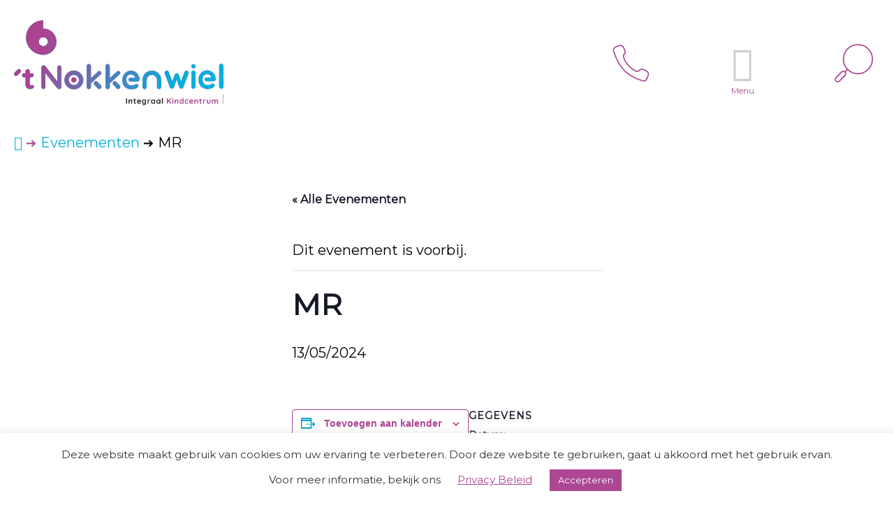

--- FILE ---
content_type: text/css
request_url: https://nokkenwiel.nl/wp-content/themes/SchoolThema/style.css?ver=1.0.1620222687
body_size: 26
content:
/*
Theme Name: School Thema (Astra Child)
Template: astra
Author: Child Theme Configurator
Version: 1.0.1620222687
Updated: 2021-05-05 13:51:27

*/



--- FILE ---
content_type: text/css
request_url: https://nokkenwiel.nl/wp-content/uploads/custom-css-js/1146.css?v=6476
body_size: 484
content:
/******* Do not edit this file *******
Simple Custom CSS and JS - by Silkypress.com
Saved: Jul 12 2021 | 13:26:55 */
.tribe-common .tribe-common-b1, .tribe-common .tribe-common-b2, .tribe-common .tribe-common-h1, .tribe-common .tribe-common-h2, .tribe-common .tribe-common-h3, .tribe-common .tribe-common-h4, .tribe-common .tribe-common-h5, .tribe-common .tribe-common-h6, .tribe-common .tribe-common-h7, .tribe-common .tribe-common-h8, .tribe-events .tribe-events-calendar-list__event-date-tag-weekday, .tribe-common .tribe-common-c-btn-border-small, .tribe-common .tribe-common-c-btn, .tribe-common a.tribe-common-c-btn, .tribe-common a.tribe-common-c-btn-border-small, .tribe-common--breakpoint-medium.tribe-common .tribe-common-form-control-text__input, .tribe-common .tribe-common-form-control-text__input, .tribe-events .tribe-events-c-view-selector__list-item-text, .tribe-events-back a, .tribe-events-back a:visited, .tribe-events-single-event-title,.tribe-events-schedule .recurringinfo, .tribe-events-schedule h2, .tribe-related-event-info .recurringinfo, .tribe-events-cal-links, .tribe-events-event-meta, .tribe-events-single .tribe-events-sub-nav {
    font-family: 'Montserrat',sans-serif !important;
}

.tribe-events-view {
    position: relative;
    width: 100%;
}

.tribe-common--breakpoint-medium.tribe-events .tribe-events-l-container {
    padding-bottom: 50px;
    padding-top: 50px;
}

.tribe-common .tribe-common-c-btn, .tribe-common a.tribe-common-c-btn {
    color: #fff;
    background-color: #00afe0;
}

.tribe-common .tribe-common-c-btn:hover, .tribe-common a.tribe-common-c-btn:hover, .tribe-common .tribe-common-c-btn:active, .tribe-common a.tribe-common-c-btn:active, .tribe-common .tribe-common-c-btn:focus, .tribe-common a.tribe-common-c-btn:focus{
    color: #fff;
    background-color: #ab4391;
}

.tribe-events .tribe-events-c-ical__link {
    color: #00afe0;
    background-color: #fff;
    border: 2px solid #00afe0;
}

.tribe-events .tribe-events-c-ical__link:active, .tribe-events .tribe-events-c-ical__link:focus, .tribe-events .tribe-events-c-ical__link:hover {
    color: #fff;
    background-color: #00afe0;
}

.tribe-common .tribe-common-c-svgicon {
    color: #00afe0;
}

--- FILE ---
content_type: text/css
request_url: https://nokkenwiel.nl/wp-content/uploads/custom-css-js/556.css?v=3388
body_size: 325
content:
/******* Do not edit this file *******
Simple Custom CSS and JS - by Silkypress.com
Saved: Jun 22 2021 | 15:19:30 */
body {
  margin: 0;
  padding: 0;
}
#map {
  width: 100%;
  min-height: 500px;
}
.marker {
  background-image: url("/wp-content/uploads/2021/06/Nokkenwiel-Logo-whitebg.svg");
  background-size: contain;
  background-repeat: no-repeat;
  background-position: center;
  width: 100px;
  height: 75px;
  cursor: pointer;
}
.mapboxgl-popup {
  max-width: 200px;
}

.mapboxgl-popup-content {
    text-align: center;
    padding: 30px 15px 15px 15px !important;
}

button.mapboxgl-popup-close-button {
    padding: 10px 15px;
    background: none!important;
    color: #AA1738;
}

button.mapboxgl-popup-close-button:hover {
    color: #ED6C24;
}

.mapboxgl-map {
    background: #fff;
}

.mapboxgl-popup-content > h3 {
    font-size: 24px;
}

--- FILE ---
content_type: text/css
request_url: https://nokkenwiel.nl/wp-content/uploads/custom-css-js/43.css?v=2832
body_size: 4221
content:
/******* Do not edit this file *******
Simple Custom CSS and JS - by Silkypress.com
Saved: Aug 12 2024 | 08:31:30 */
/* resets */
a {
    outline: none !important;
}

input.search-field {
    outline: none !important;
}

.site-header {
    user-select: none;
    -moz-user-select: none;
    -khtml-user-select: none;
    -webkit-user-select: none;
    -o-user-select: none;
}

@media screen and (max-width: 767px) {

    html,
    body {
        overflow-x: hidden;
    }
}

@media screen and (max-width: 600px) {
    #wpadminbar {
        position: fixed;
    }
}

/* mobile general */
@media screen and (max-width: 420px) {
    .elementor-heading-title {
        font-size: 32px !important;
    }
  
  .elementor-2 .elementor-element.elementor-element-8a92613 .elementor-heading-title {
        font-size: 100px !important;
    }
}

/* search fix after astra update */
.ast-search-menu-icon .search-form {
    border: 1px solid #e7e7e7;
    line-height: normal;
    padding: 0 3em 0 0;
    border-radius: 2px;
    display: inline-block;
    -webkit-backface-visibility: hidden;
    backface-visibility: hidden;
    position: relative;
    color: inherit;
    background-color: transparent;
}

.ast-search-menu-icon.slide-search .search-form {
    -webkit-backface-visibility: visible;
    backface-visibility: visible;
    visibility: hidden;
    opacity: 0;
    transition: all .2s;
    position: absolute;
    z-index: 3;
    right: -1em;
    top: 50%;
    transform: translateY(-50%);
}

.ast-search-menu-icon.ast-dropdown-active.slide-search .search-form {
    visibility: visible;
    opacity: 1;
}

.ast-search-menu-icon .search-submit {
    display: none;
    background: 0 0;
    border: none;
    font-size: 1.3em;
    color: #757575;
}

.ast-search-menu-icon .astra-search-icon {
    -js-display: flex;
    display: flex;
    line-height: normal;
}

.ast-search-icon {
    z-index: 4;
    position: relative;
    line-height: normal;
	display: flex;
    align-items: center;
}

/* scroll to id offset */
#ps2id-dummy-offset {
    height: 180px;
}

.admin-bar #ps2id-dummy-offset {
    height: calc(180px + 32px);
}

@media only screen and (max-width: 767px) {
    #ps2id-dummy-offset {
        height: 91px;
    }

    .admin-bar #ps2id-dummy-offset {
        height: calc(46px + 91px);
    }
}

/* Header */
.site-header {
    position: fixed;
    width: 100%;
    z-index: 9999;
}

.home .site-content {
    padding-top: 180px;
}

.main-header-bar.ast-header-breadcrumb {
    padding-top: 190px
}

img[src$=".svg"] {
    width: 100%;
    height: auto;
}

.astra-logo-svg img[src$=".svg"] {
    width: 150px;
}

.ast-primary-header-bar {
    border: none;
}

@media only screen and (max-width: 767px) {
    .site-header {
        bottom: 0;
    }

    .site-footer {
        padding-bottom: 95px;
    }

    .home .site-content {
        padding-top: 91px;
        padding-bottom: 80px;
    }

    .main-header-bar.ast-header-breadcrumb {
        padding-top: calc(90px + 30px);
    }

    .site-header-primary-section-left {
        position: fixed !important;
        left: 0;
        top: 0px;
        height: 90px;
        width: 100%;
        background: #fff;
        padding-left: 30px;
    }

    .site-header-primary-section-left:after {
        content: '';
        position: absolute;
        left: 20px;
        bottom: 0;
        height: 1px;
        background-color: #000;
        width: calc(100% - 40px);
    }

    .home .site-header-primary-section-left:after {
        display: none;
    }

    .admin-bar .site-header-primary-section-left {
        top: 46px;
    }

    header .custom-logo-link img {
        max-width: 90px;
    }

    .ast-builder-grid-row {
        display: flex;
    }

    .site-header-primary-section-right {
        width: 100%;
        justify-content: center;
    }


}

/* header - contact icon */
.ast-builder-html-element img {
    max-height: 55px;
    max-width: 55px;
}

.ast-builder-html-element img:hover {
    transform: scale(1.1);
}

/* header - menu */
.ast-builder-menu-1 {
    height: 180px;
    padding: 0 80px;
}

.main-header-menu a.menu-link {
    display: flex;
    flex-direction: column;
    align-items: center;
    justify-content: flex-start;
    font-size: 12px;
    font-weight: 500;
    color: #AB4391;
    max-height: 180px;
}

.menu-link span.dashicons {
    line-height: inherit;
    font-family: 'simple-line-icons';
    width: 60px;
    height: 60px;
    font-size: 50px;
    margin-bottom: -20px;
    color: #CCC;
    pointer-events: none;
}

.menu-link:hover span.dashicons {
    color: #AB4391;
}

.menu-link span.dashicons:before {
    content: "\e601";
}

.sidemenu .close_sidemenu .dashicons {
    font-family: 'simple-line-icons';
    font-size: 40px;
    line-height: 1em;
    width: 40px;
    height: 40px;
}

.close_sidemenu.open .dashicons-no-alt:before {
    content: "\e082";
}

.sidemenu {
    width: auto;
    background-color: #fff;
    color: #000;
}

section.sidemenu-navigation {
    margin: 50px !important;
    padding: 0;
}

.sidemenu .close_sidemenu {
    color: #00AFE0;
    padding: 30px;
}

.sidemenu .close_sidemenu:hover {
    color: #AB4391;
}

section.sidemenu-navigation {
    font-size: 30px;
    font-weight: bold;
}

.sidemenu section a:hover,
.sidemenu section a:focus,
.sidemenu section .current-menu-item>a {
    color: #AB4391;
}

.sidemenu_open>div {
    transform: none;
}

.sidemenu_open .sidemenu {
    height: auto;
    top: 180px;
    bottom: auto;
    right: 50px;
    overflow: hidden;
}

.admin-bar.sidemenu_open .sidemenu {
    top: calc(180px + 32px);
}

.sidemenu_open>.cover {
    opacity: 0.25;
    background-color: #000;
}

.sidemenu .menu>.menu-item>a:before {
    content: "\2794";
    margin-right: 20px;
    color: #00AFE0;
    display: inline-block;
}

.sidemenu .menu>.menu-item>a:hover:before {
    transform: translateX(10px);
}

.sidemenu section .sub-menu li {
    font-size: 16px;
    line-height: 37px;
}

.sidemenu section .sub-menu a:not(._mPS2id-highlight) {
    color: #000;
    font-weight: 500;
}

.sidemenu section .sub-menu a.mPS2id-highlight,
.sidemenu section .sub-menu a:hover {
    color: #AB4391;
    font-weight: bold;
}

.sidemenu section .sub-menu a:before {
    content: "\2022";
    margin-right: 10px;
    color: #00AFE0;
    font-weight: bold;
}

.sidemenu .submenu-toggle {
    font-family: 'eicons';
    color: #00AFE0;
}

@media only screen and (min-width: 768px) {
    .sidemenu #menu-hoofd-navigatie>.menu-item>.submenu-toggle.open {
        transform: rotate(180deg);
    }

    .sidemenu section .sub-menu .submenu-toggle.open {
        transform: rotate(90deg);
    }

    .sidemenu #menu-hoofd-navigatie>.menu-item>.sub-menu.open {
        position: absolute;
        top: 0;
        right: 0;
        padding: 50px 50px 50px 50px;
        border-left: 2px solid #d3d3d3;
    }

    .sidemenu section .sub-menu li {
        min-width: 276px;
    }

    .menu-hoofd-navigatie-container.submenu-open {

        display: flex;
        align-items: center;
    }

}

@media only screen and (max-width: 767px) {
    .sidemenu {
        width: 100%;
    }

    .sidemenu_open .sidemenu {
        top: 90px;
        right: 0;
        height: calc(100vh - 95px - 90px);
        overflow-y: visible;
    }

    .admin-bar.sidemenu_open .sidemenu {
        top: calc(46px + 90px);
        height: calc(100vh - 95px - 46px - 90px);
    }

}

.ast-header-break-point #ast-desktop-header {
    display: block;
}

.ast-header-break-point #ast-mobile-header {
    display: none;
}

.ast-header-break-point .ast-primary-header-bar {
    display: block !important;
}

.ast-header-break-point .main-navigation ul .menu-item .menu-link {
    padding: 0;
    display: flex;
    width: 100%;
    border: 0 !important;
}

.ast-header-break-point .main-header-bar .main-header-bar-navigation .main-header-menu {
    border: none !important;
    background: none !important;
}

.ast-header-break-point .ast-builder-menu {
    width: auto;
}

.ast-header-break-point .main-navigation .stack-on-mobile li {
    line-height: 180px;
}

/* header - search */

/* old
#masthead .astm-search-menu svg.search-icon {
    width: 50px;
    height: 50px;
}

#masthead .astm-search-menu {
    padding-bottom: 30px;
}

.is-menu.is-dropdown form {
    padding: 10px !important;
    background: #fff;
    top: 180px;
    max-height: 55px;
}

.search-close {
    top: 180px !important;
    width: 55px;
    height: 55px;
    background: #fff;
    right: -54px;
}

.search-close:before, .search-close:after {
    height: 25px;
    left: 15px;
    top: 15px;
} */

.ast-search-menu-icon.ast-dropdown-active .search-field {
    margin-right: 0px;
    padding: 40px 30px;
    width: 320px;
}

.ast-search-menu-icon .search-form br {
    display: none;
}

span.ast-icon.icon-search {
    display: flex;
    align-items: center;
}

.ast-search-menu-icon .search-form {
    padding-right: 80px;
}

@media only screen and (max-width: 767px) {
    .ast-search-menu-icon.ast-dropdown-active .search-field {
        padding: 30px 20px;
        width: 230px;
    }
}


/* Breadcrumbs */
.trail-begin {
    color: #AB4391;
}

.trail-begin a:before {
    content: "\e069";
    font-family: 'simple-line-icons';
    font-size: 20px;
}

.trail-begin li::after {
    color: #00AFE0;
}

.trail-begin a {
    font-size: 0;
}

.trail-items li::after {
    content: "\2794";
    font-family: 'Montserrat';
    font-size: 18px;
}

.main-header-bar.ast-header-breadcrumb {
    border: none;
}

/* final header media queries */
@media only screen and (max-width: 767px) {

    .ast-mobile-header-wrap .ast-primary-header-bar,
    .ast-primary-header-bar .site-primary-header-wrap {
        min-height: 75px;
    }

    .ast-builder-menu-1 {
        height: 75px;
        margin-bottom: 20px;
    }

    .ast-header-break-point .main-navigation .stack-on-mobile li {
        line-height: 75px;
    }

    .menu-link span.dashicons {
        width: 30px;
        height: 30px;
        font-size: 30px;
        margin-bottom: 0;
    }

    .ast-builder-html-element img {
        max-height: 35px;
        max-width: 35px;
    }
}

@media only screen and (max-width: 420px) {
    .ast-header-break-point .main-navigation ul .menu-item .menu-link {
        width: 120%;
    }
}

/* Page */
.site-content .ast-container {
    min-height: calc(100vh - 180px - 50px - 100px);
}

.admin-bar .site-content .ast-container {
    min-height: calc(100vh - 32px - 180px - 50px - 100px);
}

@media only screen and (max-width: 767px) {
    .admin-bar .site-content .ast-container {
        min-height: calc(100vh - 46px - 180px - 51px - 100px);
    }
}



@media only screen and (max-width: 1449px) {
    .site-content .ast-container {
        margin: 0 50px;
    }

    .elementor-2 .elementor-element.elementor-element-fa99b28 .elementor-heading-title {
        font-size: 80px;
    }
}

@media only screen and (max-width: 1024px) {
    .site-content .ast-container {
        margin: 0 30px;
    }
}

@media only screen and (max-width: 767px) {
    .site-content .ast-container {
        margin: 0 20px;
    }
}

/* Footer */
.site-primary-footer-wrap {
    padding-top: 36px;
    padding-bottom: 36px;
}

.site-above-footer-wrap[data-section="section-above-footer-builder"] {
    background-image: linear-gradient(90deg, rgba(0, 175, 224, 1) 0%, rgba(171, 67, 145, 1) 50%, rgba(92, 46, 129, 1) 100%);
}

.ast-footer-copyright {
    color: #000;
    font-size: 15px;
    text-align: right;
}

#astra-footer-menu a {
    color: #000;
    font-size: 15px;
    font-weight: 600;
}

#astra-footer-menu a:hover,
#astra-footer-menu a:focus {
    color: #fff;
}

.footer-widget-area[data-section="section-footer-menu"] .astra-footer-horizontal-menu {
    justify-content: flex-start;
}

@media (max-width: 1400px) {
    .ast-footer-copyright {
        text-align: center;
    }

    .footer-widget-area[data-section="section-footer-menu"] .astra-footer-horizontal-menu {
        justify-content: center;
    }

    .footer-widget-area[data-section="section-footer-menu"] .astra-footer-mobile-vertical-menu {
        display: flex;
    }
}

@media (max-width: 921px) {
    .footer-widget-area[data-section="section-footer-menu"] .astra-footer-tablet-vertical-menu {
        display: flex;
    }
}

@media (max-width: 767px) {
    .ast-builder-footer-grid-columns {
        display: block;
    }
}

/* General & style elements */
#contact svg {
    width: 60px;
    height: 60px;
    position: absolute;
    right: 0;
    bottom: 0;
    background: #5C2E81;
}

a#contact {
    width: 100%;
    height: 60px;
    display: flex;
    justify-content: center;
    align-items: center;
    padding-right: 80px;
}

a#contact:hover {
    transform: scale(0.8);
}

.contact-btn .elementor-button-text strong {
    color: #AB4391;
}

.read-more-blue .collapseomatic {
    color: #00AFE0;
}

.collapseomatic {
    color: #00AFE0;
    font-weight: bold;
    font-style: italic;
    background: none;
    white-space: nowrap;
}

.colomat-hover {
    text-decoration: none;
    color: #AB4391;
}

.colomat-close {
    color: #AB4391;
}

.collapseomatic:before {
    display: inline-block;
    font-style: normal;
    font-variant: normal;
    text-rendering: auto;
    -webkit-font-smoothing: antialiased;
    font-family: "Font Awesome 5 Free";
    font-weight: 900;
    content: "\f078";
    margin-left: -15px;
    margin-right: 5px;
}

.colomat-close:before {
    content: "\f077";
}

.collapseomatic_excerpt,
.collapseomatic_content {
    margin-left: 0px;
}

.list-icon>div {
    height: 74px !important;
    width: 74px !important;
    padding: 15px !important;
}

.numbered-list .collapseomatic_excerpt,
.numbered-list .collapseomatic_content {
    margin-left: -80px;
}

.numbered-list .list-content {
    min-height: 80px;
}

.numbered-list .list-content p {
    margin-bottom: 20px;
}



.team-carousel .slick-list.draggable {
    margin: 0 100px;
}

.team-carousel .slick-slider img {
  -webkit-mask-box-image: url(https://nokkenwiel.nl/wp-content/uploads/2021/06/gratio_fill.svg);
  mask-border: url(https://nokkenwiel.nl/wp-content/uploads/2021/06/gratio_fill.svg);
  mask-image: url(https://nokkenwiel.nl/wp-content/uploads/2021/06/gratio_fill.svg);
  mask-repeat: no-repeat;
  mask-position: center;
}

.team-carousel .slick-slider .post-inner h2 a strong {
    font-weight: normal;
    color: #000;
}

.team-carousel .slick-slider .post-inner p {
    font-weight: bold !important;
    font-size:  18px !important;
}

.team-carousel i.icons.icon-arrow-right {
    margin-left: 2px;
}

.team-carousel i.icons.icon-arrow-left {
    margin-right: 2px;
}

@media (max-width: 1250px) {
  .team-carousel .slick-slider .post-inner p {
    font-size:  13px !important;
  }
}

@media (max-width: 1024px) {
    .team-carousel .slick-list.draggable {
        margin: 0 50px;
    }
}

.img-carousel-default img.swiper-slide-image {
    height: 300px;
    width: 100%;
    object-fit: cover;
}

.swiper-pagination-bullet-active {
    background: #00AFE0 !important;
}

@media (max-width: 544px) {
    .img-carousel-default img.swiper-slide-image {
        height: 200px;
    }
}

.dropdown-link .elementor-align-icon-left {
    color: #ab4391;
}

.dropdown-link:hover {
    cursor: pointer;
}

.dropdown-link:hover a,
.dropdown-link.active a {
    color: #00afe0 !important;
}

.dropdown-link.active .elementor-align-icon-left {
    transform: rotate(90deg);
}

.dropdown-content {
    display: none;
}

.elementor-editor-active .dropdown-content {
    display: block;
}

/* Home */
.elementor-2 .elementor-element.elementor-element-4dfee8fa:not(.elementor-motion-effects-element-type-background),
.elementor-2 .elementor-element.elementor-element-4dfee8fa>.elementor-motion-effects-container>.elementor-motion-effects-layer {
    background: rgb(0, 175, 224);
    background: linear-gradient(180deg, rgba(0, 175, 224, 1) 0%, rgba(171, 67, 145, 1) 65%, rgba(92, 46, 129, 1) 100%);
}

.fullscreen.header {
    height: calc(100vh - 180px);
    padding: 0;
}

.fullscreen.header>.elementor-container {
    overflow: hidden;
}

.admin-bar .fullscreen.header {
    height: calc(100vh - 180px - 32px);
}

.fullscreen.header .elementor-fit-aspect-ratio iframe {
    position: absolute;
    top: 0;
    left: 0;
    height: 100%;
    width: 100%;
    border: 0;
    background-color: #000;
}

.elementor-aspect-ratio-169.elementor-fit-aspect-ratio {
    padding-bottom: 56.25%;
}

.elementor-fit-aspect-ratio {
    position: relative;
    height: 0;
}

@media only screen and (max-width: 1400px) {
    .fullscreen.header {
        height: auto !important;
    }
}

@media screen and (min-width: 1400px) and (max-height: 1000px) {
    .fullscreen.header {
        height: auto !important;
    }
}

@media only screen and (max-height: 1000px) {
    .header.fullscreen .elementor-widget-video {
        max-width: 80vw;
        margin: auto;
    }
}

@media only screen and (max-width: 767px) {
    .map {
        margin: 0 -40px;
        width: 100vw !important;
    }
}


/* Video's */
.elementor-custom-embed-image-overlay img {
    width: 100%;
}

.elementor-custom-embed-play {
    pointer-events: none;
}

.eicon-play:before {
    content: "\e8c3";
}

i.eicon-play {
    border-radius: 50%;
    background: radial-gradient(white 50%, transparent 50%);
    opacity: .5;
}

.elementor-custom-embed-image-overlay:hover {
    cursor: pointer;
}

.elementor-custom-embed-image-overlay:hover .elementor-custom-embed-play i, .elementor-widget-video .elementor-custom-embed-image-overlay:hover .elementor-custom-embed-play i {
    opacity: 0.8;
}

.playing .elementor-custom-embed-play {
    display: none;
}

.playing .fullscreen-icon {
    display: none;
}

video {
    cursor: pointer;
}

.fullscreen-icon {
    pointer-events: none;
    position: absolute;
    bottom: 8px;
    right: 10px;
}

.fullscreen-icon img {
    width: 23px;
    height: 23px;
}

@media screen and (max-height: 60vw) {
    .fullscreen .video-section .elementor-widget-wrap {
        max-width: calc(100vh - 100px);
        margin: 0 auto;
    }
}

/* other */
.ruler-img img {
    transform: rotate(50deg);
}

/* Cookie Popup */
.cli-modal {
    display: none !important;
}

@media only screen and (max-width: 767px) {
  #cookie-law-info-bar {
    bottom: 95px !important;
    border-bottom: 1px solid #ccc; 
  }
}

--- FILE ---
content_type: application/javascript
request_url: https://nokkenwiel.nl/wp-content/uploads/custom-css-js/274.js?v=4696
body_size: 706
content:
/******* Do not edit this file *******
Simple Custom CSS and JS - by Silkypress.com
Saved: Sep 09 2021 | 12:55:07 */
jQuery(document).ready(function( $ ){
     
  
  $(".team-carousel .htmega-single-post-slide a").removeAttr("href");
  
  $('.contact-btn .elementor-button-text').each(function(){
    var me = $(this);
    me.html( me.text().replace(/(^\w+\D)/,'<strong>$1</strong>') );
  });
  
  $('.dropdown-link').click(function() {
    var instructor = this.id;
    $(this).toggleClass('active')
    $('.'+ instructor +'-content').fadeToggle().toggleClass('show');
    });

  
  $('.sidemenu #menu-hoofd-navigatie > .menu-item > .submenu-toggle').click(function() {
    
    if (window.matchMedia('(min-width: 768px)').matches) {
    $(".sub-menu").css("height", "unset");
    $(".menu-hoofd-navigatie-container").css("min-height", "unset");
    $(".menu-hoofd-navigatie-container.submenu-open").css("margin-right", "0");
    }
    
    if (!$(this).hasClass("open")) {
      
      $(this).removeClass('open'); 
      
      $('.sidemenu #menu-hoofd-navigatie > .menu-item.next').each(function(i, obj) {
      $(this).removeClass('next')
      });
      
      $('.menu-hoofd-navigatie-container.submenu-open').removeClass('submenu-open');
      
    } else {
      $('.sidemenu #menu-hoofd-navigatie > .menu-item > .submenu-toggle.open').each(function(i, obj) {
      $(this).removeClass('open')
      });
    
    $('.sidemenu #menu-hoofd-navigatie > .menu-item > .sub-menu.open').each(function(i, obj) {
      $(this).removeClass('open')
      });
      
      $('.sidemenu #menu-hoofd-navigatie > .menu-item.next').each(function(i, obj) {
      $(this).removeClass('next')
      });
      
      $('.menu-hoofd-navigatie-container.submenu-open').removeClass('submenu-open');
      
      $(this).toggleClass('open');
      $(this).parent().find('.sub-menu').first().toggleClass('open');
      $(this).parents(".menu-hoofd-navigatie-container").addClass('submenu-open');
      $(this).parents(".menu-item").next().addClass('next');
      if (window.matchMedia('(min-width: 768px)').matches) {
        var submenuWidth=  $(this).parent().find('.sub-menu').first().outerWidth();
        $(".menu-hoofd-navigatie-container.submenu-open").css("margin-right", submenuWidth + "px");
        
        var submenuHeight = $(this).parent().find('.sub-menu').first().height();
        var menuHeight = $(".menu-hoofd-navigatie-container").height();
        
        if (submenuHeight > menuHeight) {
          $(".menu-hoofd-navigatie-container.submenu-open").css("min-height", submenuHeight + "px");
        } else {
          $(".sub-menu.open").css("height", "100%");
        }
      }
      
    }
      
    });
  
  $('.sub-menu > .menu-item > .submenu-toggle').click(function() {
    if (window.matchMedia('(min-width: 768px)').matches) {
        var submenuWidth= $(".sub-menu.open").outerWidth();
        $(".menu-hoofd-navigatie-container.submenu-open").css("margin-right", submenuWidth + "px");
      
        var submenuHeight = $(".sub-menu.open").height();
        $(".menu-hoofd-navigatie-container.submenu-open").css("min-height", submenuHeight + "px");
      }
  });
  
  
  });

--- FILE ---
content_type: image/svg+xml
request_url: https://nokkenwiel.nl/wp-content/uploads/2021/07/Contact2.svg
body_size: 445
content:
<?xml version="1.0" encoding="utf-8"?>
<!-- Generator: Adobe Illustrator 25.0.0, SVG Export Plug-In . SVG Version: 6.00 Build 0)  -->
<svg version="1.1" id="Layer_1" xmlns="http://www.w3.org/2000/svg" xmlns:xlink="http://www.w3.org/1999/xlink" x="0px" y="0px"
	 viewBox="0 0 51.1 51.1" style="enable-background:new 0 0 51.1 51.1;" xml:space="preserve">
<style type="text/css">
	.st0{fill:none;stroke:#AB4391;stroke-width:1.51;stroke-miterlimit:10;}
</style>
<g id="call">
	<path class="st0" d="M16.4,13.7L16,14.1c-1.1,1.2-0.5,3.2,0.2,5.3c2.3,6.6,8.9,13.1,14.7,16.1c1.6,1.1,3.7,1.1,5.3,0l0.4-0.4
		c1.2-1.4,3.2-1.8,5-1.2c1.1,0.4,2,0.9,3.5,1.6c2.3,0.7,3.7,3,3.5,5.3c-0.5,2.3-1.4,4.4-2.7,6.6c-0.9,1.6-3.4,2.1-6,1.2
		c-21.3-6.4-31-19.5-37.1-37.8C2,8.2,2.4,5.8,4,4.9C5.7,3.3,8,2.4,10.4,2c2.3-0.2,4.6,1.2,5.5,3.4c0.5,1.1,0.9,2.1,1.4,3.2
		C18,10.4,17.6,12.3,16.4,13.7z"/>
</g>
</svg>


--- FILE ---
content_type: application/javascript
request_url: https://nokkenwiel.nl/wp-content/uploads/custom-css-js/555.js?v=3833
body_size: 1099
content:
/******* Do not edit this file *******
Simple Custom CSS and JS - by Silkypress.com
Saved: Aug 10 2021 | 14:28:25 */
mapboxgl.accessToken =
    "pk.eyJ1IjoiaGV0LXN0b3JtdCIsImEiOiJja29sZXFnd3UwMW1kMm5zMzE1MnQxcmZ3In0.mIEbzMZl370EIxPla9-jRA";

var geojson = {
  type: 'FeatureCollection',
  features: [{
    type: 'Feature',
    geometry: {
      type: "Point",
      coordinates: [4.656734, 51.870477]
    },
    properties: {
      title: "'t Nokkenwiel",
      description: "Boerenpad 1 </br> 2953 BA Alblasserdam"
    }
  },
  {
    type: 'Feature',
    geometry: {
      type: 'Point',
      coordinates: [4.64218, 51.871785]
    },
    properties: {
      title: "'t Nokkenwiel",
      description: "Maasstraat 30 </br> 2953 CH Alblasserdam, "
    }
  }]
};

var map = new mapboxgl.Map({
    container: "map",
    style: "mapbox://styles/het-stormt/ckq85uxqc049v17nzqraq06zb",
    center: [4.65, 51.87],
    zoom: 14
});

// add fullscreen control
map.addControl(new mapboxgl.FullscreenControl());

// disable map zoom & pan when using scroll
map.scrollZoom.disable();
//map.dragPan.disable();
//map.scrollZoom.enable({ around: 'center' })
if (/Android|webOS|iPhone|iPad|iPod|BlackBerry/i.test(navigator.userAgent)) {
    map.dragPan.disable();
    map.scrollZoom.disable();
    map.touchPitch.disable()
    map.on('touchstart', function(e) {
        var oe = e.originalEvent;
        if (oe && 'touches' in oe) {
            if (oe.touches.length > 1) {
                oe.stopImmediatePropagation();
                map.dragPan.enable();
            } else {
                map.dragPan.disable();
            }
        }
    });
}

// add markers to map
geojson.features.forEach(function (marker) {
    // create a HTML element for each feature
    var el = document.createElement("div");
    el.className = "marker";

    // make a marker for each feature and add it to the map
    new mapboxgl.Marker(el)
        .setLngLat(marker.geometry.coordinates)
        .addTo(map);

    el.addEventListener('click', function (e) {
        
        flyToStore(marker);
       
       createPopUp(marker);
      
       e.stopPropagation();
    });

});


function flyToStore(currentFeature) {
    map.flyTo({
        center: currentFeature.geometry.coordinates,
        zoom: 16
    });
}

function createPopUp(currentFeature) {
        var popUps = document.getElementsByClassName('mapboxgl-popup');
        var popup = new mapboxgl.Popup({ closeOnClick: false , offset: 25 })
          .setLngLat(currentFeature.geometry.coordinates)
          .setHTML(
                "<h3>" +
                currentFeature.properties.title +
                "</h3><p>" +
                currentFeature.properties.description +
                "</p>"
            )
          .addTo(map);
      }

map.addControl(new mapboxgl.NavigationControl());


--- FILE ---
content_type: application/javascript
request_url: https://nokkenwiel.nl/wp-content/uploads/custom-css-js/636.js?v=9858
body_size: 616
content:
/******* Do not edit this file *******
Simple Custom CSS and JS - by Silkypress.com
Saved: May 25 2021 | 12:45:20 */
if (!Element.prototype.requestFullscreen) {
	Element.prototype.requestFullscreen = Element.prototype.mozRequestFullscreen || Element.prototype.webkitRequestFullscreen || Element.prototype.msRequestFullscreen;
}

// Listen for clicks
document.addEventListener('click', function (event) {

	// Check if clicked element is a video thumbnail
	var videoId = event.target.getAttribute('data-video');
	if (!videoId) return;

	// Create iframe
	var iframe = document.createElement('div');
	iframe.innerHTML = '<p>x</p><iframe class="elementor-video" frameborder="0" allowfullscreen="1" allow="accelerometer; autoplay; clipboard-write; encrypted-media; gyroscope; picture-in-picture" title="YouTube video player" width="640" height="360" src="https://www.youtube.com/embed/' + videoId + '?controls=1&rel=0&playsinline=0&modestbranding=1&autoplay=1&enablejsapi=1&origin=https%3A%2F%2Fpalet.se-d.nl&widgetid=1" id="widget2"></iframe>';
	var video = iframe.childNodes[1];

    // Add playing class
    event.target.parentNode.classList.add("playing");
  
	// Replace the image with the video
	event.target.parentNode.replaceChild(video, event.target);
  
	// Enter fullscreen mode
	video.requestFullscreen();
	
}, false);

--- FILE ---
content_type: image/svg+xml
request_url: https://nokkenwiel.nl/wp-content/uploads/2021/06/Nokkenwiel-Logo.svg
body_size: 5773
content:
<svg id="Layer_1" data-name="Layer 1" xmlns="http://www.w3.org/2000/svg" xmlns:xlink="http://www.w3.org/1999/xlink" viewBox="0 0 304.29 124.02"><defs><style>.cls-1{fill:url(#Naamloos_verloop_8);}.cls-2{fill:url(#Naamloos_verloop_8-2);}.cls-3{fill:url(#Naamloos_verloop_8-3);}.cls-4{fill:url(#Naamloos_verloop_8-4);}.cls-5{fill:url(#Naamloos_verloop_8-5);}.cls-6{fill:url(#Naamloos_verloop_8-6);}.cls-7{fill:url(#Naamloos_verloop_8-7);}.cls-8{fill:url(#Naamloos_verloop_8-8);}.cls-9{fill:url(#Naamloos_verloop_8-9);}.cls-10{fill:url(#Naamloos_verloop_8-10);}.cls-11{fill:url(#Naamloos_verloop_8-11);}.cls-12{fill:url(#Naamloos_verloop_8-12);}.cls-13{fill:url(#Naamloos_verloop_8-13);}.cls-14{fill:url(#Naamloos_verloop_8-14);}.cls-15{fill:url(#Naamloos_verloop_8-15);}.cls-16{fill:url(#Naamloos_verloop_8-16);}.cls-17{fill:#00afe0;}.cls-18{fill:none;stroke:#212121;stroke-linecap:round;stroke-miterlimit:10;stroke-width:0.66px;}.cls-19{fill:#ab4391;}.cls-20{mask:url(#mask);}.cls-21{fill:#212121;}.cls-22{filter:url(#luminosity-noclip);}</style><linearGradient id="Naamloos_verloop_8" x1="44.13" y1="27.13" x2="227.39" y2="109.86" gradientUnits="userSpaceOnUse"><stop offset="0" stop-color="#fff"/><stop offset="1"/></linearGradient><linearGradient id="Naamloos_verloop_8-2" x1="28.92" y1="60.84" x2="212.17" y2="143.57" xlink:href="#Naamloos_verloop_8"/><linearGradient id="Naamloos_verloop_8-3" x1="18.24" y1="84.5" x2="201.49" y2="167.23" xlink:href="#Naamloos_verloop_8"/><linearGradient id="Naamloos_verloop_8-4" x1="19.11" y1="82.56" x2="202.37" y2="165.28" xlink:href="#Naamloos_verloop_8"/><linearGradient id="Naamloos_verloop_8-5" x1="24.87" y1="69.8" x2="208.12" y2="152.53" xlink:href="#Naamloos_verloop_8"/><linearGradient id="Naamloos_verloop_8-6" x1="36.58" y1="43.87" x2="219.83" y2="126.6" xlink:href="#Naamloos_verloop_8"/><linearGradient id="Naamloos_verloop_8-7" x1="39.07" y1="38.34" x2="222.33" y2="121.07" xlink:href="#Naamloos_verloop_8"/><linearGradient id="Naamloos_verloop_8-8" x1="31.93" y1="54.16" x2="215.19" y2="136.89" xlink:href="#Naamloos_verloop_8"/><linearGradient id="Naamloos_verloop_8-9" x1="34.43" y1="48.63" x2="217.68" y2="131.36" xlink:href="#Naamloos_verloop_8"/><linearGradient id="Naamloos_verloop_8-10" x1="42.94" y1="29.78" x2="226.19" y2="112.51" xlink:href="#Naamloos_verloop_8"/><linearGradient id="Naamloos_verloop_8-11" x1="54.98" y1="3.11" x2="238.23" y2="85.84" xlink:href="#Naamloos_verloop_8"/><linearGradient id="Naamloos_verloop_8-12" x1="67.21" y1="-23.99" x2="250.47" y2="58.74" xlink:href="#Naamloos_verloop_8"/><linearGradient id="Naamloos_verloop_8-13" x1="61.85" y1="-12.11" x2="245.1" y2="70.61" xlink:href="#Naamloos_verloop_8"/><linearGradient id="Naamloos_verloop_8-14" x1="58.48" y1="-4.65" x2="241.74" y2="78.08" xlink:href="#Naamloos_verloop_8"/><linearGradient id="Naamloos_verloop_8-15" x1="65.78" y1="-20.82" x2="249.04" y2="61.9" xlink:href="#Naamloos_verloop_8"/><linearGradient id="Naamloos_verloop_8-16" x1="47.46" y1="19.77" x2="230.71" y2="102.5" xlink:href="#Naamloos_verloop_8"/><filter id="luminosity-noclip" x="0" y="0" width="304.29" height="100.81" filterUnits="userSpaceOnUse" color-interpolation-filters="sRGB"><feFlood flood-color="#fff" result="bg"/><feBlend in="SourceGraphic" in2="bg"/></filter><mask id="mask" x="0" y="0" width="304.29" height="100.81" maskUnits="userSpaceOnUse"><g class="cls-22"><path class="cls-1" d="M42.61,12.06V0a25.22,25.22,0,0,0,0,50.44,19.19,19.19,0,0,0,0-38.38Zm0,25.72h0a6.53,6.53,0,0,1,0-13.06h0a6.53,6.53,0,0,1,0,13.06Z"/><path class="cls-2" d="M87,73.34a13.73,13.73,0,1,0,13.73,13.73A13.75,13.75,0,0,0,87,73.34Zm7.45,13.73A7.45,7.45,0,1,1,87,79.62,7.45,7.45,0,0,1,94.45,87.07Z"/><path class="cls-3" d="M27,94.41a2.82,2.82,0,0,0-1.2.24,2.5,2.5,0,0,1-1.9,0,1.31,1.31,0,0,1-.64-.55,2,2,0,0,1-.23-1v-10h2.58a2.88,2.88,0,0,0,2.09-.81,2.7,2.7,0,0,0,.84-2,2.87,2.87,0,0,0-2.93-2.93H23V74.44a3.2,3.2,0,0,0-.86-2.26,2.93,2.93,0,0,0-2.22-.91,3.11,3.11,0,0,0-3.18,3.17v2.91h-2a2.9,2.9,0,0,0-2.09.81,2.7,2.7,0,0,0-.84,2,2.87,2.87,0,0,0,2.93,2.93h2V93.36a8.23,8.23,0,0,0,.76,3.84,5.28,5.28,0,0,0,1.9,2.1,6.22,6.22,0,0,0,2.41.85,16.17,16.17,0,0,0,2.29.18,6.37,6.37,0,0,0,3.29-.91A2.76,2.76,0,0,0,29,97a2.8,2.8,0,0,0-.61-1.89A1.89,1.89,0,0,0,27,94.41Z"/><path class="cls-4" d="M9.38,72.15a2.87,2.87,0,0,0-4.14,0L.9,76.23A2.93,2.93,0,0,0,0,78.29a2.69,2.69,0,0,0,.84,2,2.82,2.82,0,0,0,2.07.89h0A2.84,2.84,0,0,0,5,80.31l4.33-4.08a2.89,2.89,0,0,0,.91-2A2.73,2.73,0,0,0,9.38,72.15Z"/><path class="cls-5" d="M68,66.7a2.71,2.71,0,0,0-2-.84,2.76,2.76,0,0,0-2.1.84A3,3,0,0,0,63,68.79V89.12L45.7,67a2.2,2.2,0,0,0-1.17-.89,4.25,4.25,0,0,0-1.48-.28A3.11,3.11,0,0,0,39.87,69V97.39a3,3,0,0,0,.79,2.09,2.68,2.68,0,0,0,2.05.85,2.84,2.84,0,0,0,2.12-.85,2.88,2.88,0,0,0,.81-2.09V77.23l17.48,22.2a2.54,2.54,0,0,0,1.09.67,4.41,4.41,0,0,0,1.36.23,3.13,3.13,0,0,0,3.17-3.18V68.79A3,3,0,0,0,68,66.7Z"/><path class="cls-6" d="M150.34,91.46,148.92,90a3.32,3.32,0,0,0-2.26-1.15,2.77,2.77,0,0,0-2.3.92,3.4,3.4,0,0,0-1,2,3,3,0,0,0,.88,2.36L149,99.28a3,3,0,0,0,2.3,1,3.4,3.4,0,0,0,2.1-.85,2.77,2.77,0,0,0,1.08-2.23,3.31,3.31,0,0,0-1-2.33Z"/><path class="cls-7" d="M154.5,76.82a3,3,0,0,0-.88-1.94,2.76,2.76,0,0,0-2.11-1,3.15,3.15,0,0,0-2.28,1l-10.06,9.7V67.09a3.12,3.12,0,0,0-.88-2.26,3.2,3.2,0,0,0-4.49,0,3.14,3.14,0,0,0-.88,2.26V97.15a3.14,3.14,0,0,0,.88,2.26,3.2,3.2,0,0,0,4.49,0,3.1,3.1,0,0,0,.88-2.26v-5l14.09-13A3.12,3.12,0,0,0,154.5,76.82Z"/><path class="cls-8" d="M122.9,91.46,121.49,90a3.32,3.32,0,0,0-2.26-1.15,2.76,2.76,0,0,0-2.3.92,3.4,3.4,0,0,0-1,2,3,3,0,0,0,.87,2.36l4.78,5.14a3,3,0,0,0,2.3,1,3.4,3.4,0,0,0,2.1-.85,2.77,2.77,0,0,0,1.07-2.23,3.31,3.31,0,0,0-1-2.33Z"/><path class="cls-9" d="M127.06,76.82a2.92,2.92,0,0,0-.88-1.94,2.74,2.74,0,0,0-2.1-1,3.15,3.15,0,0,0-2.28,1l-10.06,9.7V67.09a3.16,3.16,0,0,0-.88-2.26,3.2,3.2,0,0,0-4.49,0,3.1,3.1,0,0,0-.88,2.26V97.15a3.1,3.1,0,0,0,.88,2.26,3.2,3.2,0,0,0,4.49,0,3.14,3.14,0,0,0,.88-2.26v-5l14.09-13A3.11,3.11,0,0,0,127.06,76.82Z"/><path class="cls-10" d="M181.46,81.45a13.84,13.84,0,0,0-2.74-4.17,13.12,13.12,0,0,0-4-2.84,11.36,11.36,0,0,0-4.78-1,12.23,12.23,0,0,0-6.19,1.68,12.93,12.93,0,0,0-4.72,4.82,15,15,0,0,0-1.8,7.57,14,14,0,0,0,1.65,6.81,12.19,12.19,0,0,0,4.75,4.78,14.61,14.61,0,0,0,7.28,1.75,14.43,14.43,0,0,0,4.79-.81,11.52,11.52,0,0,0,3.61-1.91,3.23,3.23,0,0,0,1.44-2.55A2.59,2.59,0,0,0,180,93.7a3,3,0,0,0-3.68-.33c-.36.19-.75.42-1.21.71a6.19,6.19,0,0,1-1.67.68,11.11,11.11,0,0,1-2.81.28,7.33,7.33,0,0,1-3.57-.92,7.17,7.17,0,0,1-2.74-2.7,8.26,8.26,0,0,1-1.07-4.34,12.35,12.35,0,0,1,.52-3.87,6.28,6.28,0,0,1,1.41-2.4,5.05,5.05,0,0,1,2.11-1.26,9.1,9.1,0,0,1,2.66-.38,6.2,6.2,0,0,1,2.75.63,6.44,6.44,0,0,1,2.17,1.72,4.24,4.24,0,0,1,1,2.4v.13h-7.07a2.62,2.62,0,0,0-1.9.75,2.69,2.69,0,0,0,0,3.77,2.62,2.62,0,0,0,1.9.75H179.3a3.33,3.33,0,0,0,2.17-.77,2.72,2.72,0,0,0,1-2.06A12.86,12.86,0,0,0,181.46,81.45Z"/><path class="cls-11" d="M252.77,74.31a3.12,3.12,0,0,0-5.11,1.07l-5,13.46-3.55-9.62a3.43,3.43,0,0,0-1-1.42,2.7,2.7,0,0,0-1.76-.51,2.92,2.92,0,0,0-2.87,1.94l-3.64,9.88L224.81,75.4a2.54,2.54,0,0,0-1.12-1.53,3.36,3.36,0,0,0-1.76-.47,2.84,2.84,0,0,0-2.3,1,3.37,3.37,0,0,0-.83,2.22,3.44,3.44,0,0,0,.21,1.2l7.44,20a2.9,2.9,0,0,0,1.34,1.6,3.08,3.08,0,0,0,1.51.42,3,3,0,0,0,.43,0,3.05,3.05,0,0,0,2.66-2l3.73-11.38,4,11.4a3,3,0,0,0,2.64,2,3,3,0,0,0,2-.39A2.9,2.9,0,0,0,246,97.86l7.44-20a3.19,3.19,0,0,0,.16-.55,4.19,4.19,0,0,0,0-.65A3.21,3.21,0,0,0,252.77,74.31Z"/><path class="cls-12" d="M303.43,64.34a3,3,0,0,0-2.22-.91,3.08,3.08,0,0,0-2.26.91A3.12,3.12,0,0,0,298,66.6V96.66a3.18,3.18,0,0,0,.88,2.27,3,3,0,0,0,2.2.91,3.11,3.11,0,0,0,3.17-3.18V66.6A3.2,3.2,0,0,0,303.43,64.34Z"/><path class="cls-13" d="M292.09,81a13.72,13.72,0,0,0-2.74-4.17,13.15,13.15,0,0,0-4-2.85,11.3,11.3,0,0,0-4.78-1,12.27,12.27,0,0,0-6.18,1.68,12.79,12.79,0,0,0-4.72,4.82A15,15,0,0,0,267.88,87a14,14,0,0,0,1.66,6.82,12.1,12.1,0,0,0,4.75,4.77,15.28,15.28,0,0,0,12.06.94,11.52,11.52,0,0,0,3.61-1.9,3.25,3.25,0,0,0,1.44-2.55,2.59,2.59,0,0,0-.76-1.85,3,3,0,0,0-3.68-.33c-.36.2-.75.43-1.2.71a6.48,6.48,0,0,1-1.67.68,11.13,11.13,0,0,1-2.82.29A7.3,7.3,0,0,1,275,90.94a8.31,8.31,0,0,1-1.07-4.34,12.11,12.11,0,0,1,.53-3.88,6.16,6.16,0,0,1,1.41-2.4,5,5,0,0,1,2.1-1.26,9.1,9.1,0,0,1,2.66-.38,6.17,6.17,0,0,1,2.75.64A6.32,6.32,0,0,1,285.51,81a4.21,4.21,0,0,1,.95,2.39v.13h-7.07a2.66,2.66,0,0,0-1.9.75,2.7,2.7,0,0,0,0,3.78,2.65,2.65,0,0,0,1.9.74h10.54a3.29,3.29,0,0,0,2.18-.78,2.72,2.72,0,0,0,1-2.06A12.65,12.65,0,0,0,292.09,81Z"/><path class="cls-14" d="M262.89,74.31a3.21,3.21,0,0,0-4.48,0,3.14,3.14,0,0,0-.88,2.27V96.66a3.14,3.14,0,0,0,.88,2.27,3.21,3.21,0,0,0,4.48,0,3.15,3.15,0,0,0,.89-2.27V76.58A3.15,3.15,0,0,0,262.89,74.31Z"/><path class="cls-15" d="M260.65,70.26a3.12,3.12,0,1,0-3.11-3.11A3.12,3.12,0,0,0,260.65,70.26Z"/><path class="cls-16" d="M213.91,87.07a13.66,13.66,0,0,0-27.32,0V97.15a3.14,3.14,0,0,0,.88,2.26,3.2,3.2,0,0,0,4.49,0,3.1,3.1,0,0,0,.88-2.26V87.07a7.41,7.41,0,0,1,14.82,0h0V97.15a3.11,3.11,0,0,0,.89,2.26,3.19,3.19,0,0,0,4.48,0,3.11,3.11,0,0,0,.89-2.26V87.07Z"/></g></mask></defs><path class="cls-17" d="M42.61,12.06V0a25.22,25.22,0,0,0,0,50.44,19.19,19.19,0,0,0,0-38.38Zm0,25.72h0a6.53,6.53,0,0,1,0-13.06h0a6.53,6.53,0,0,1,0,13.06Z"/><path class="cls-17" d="M87,73.34a13.73,13.73,0,1,0,13.73,13.73A13.75,13.75,0,0,0,87,73.34Zm7.45,13.73A7.45,7.45,0,1,1,87,79.62,7.45,7.45,0,0,1,94.45,87.07Z"/><path class="cls-17" d="M27,94.41a2.82,2.82,0,0,0-1.2.24,2.5,2.5,0,0,1-1.9,0,1.31,1.31,0,0,1-.64-.55,2,2,0,0,1-.23-1v-10h2.58a2.88,2.88,0,0,0,2.09-.81,2.7,2.7,0,0,0,.84-2,2.87,2.87,0,0,0-2.93-2.93H23V74.44a3.2,3.2,0,0,0-.86-2.26,2.93,2.93,0,0,0-2.22-.91,3.11,3.11,0,0,0-3.18,3.17v2.91h-2a2.9,2.9,0,0,0-2.09.81,2.7,2.7,0,0,0-.84,2,2.87,2.87,0,0,0,2.93,2.93h2V93.36a8.23,8.23,0,0,0,.76,3.84,5.28,5.28,0,0,0,1.9,2.1,6.22,6.22,0,0,0,2.41.85,16.17,16.17,0,0,0,2.29.18,6.37,6.37,0,0,0,3.29-.91A2.76,2.76,0,0,0,29,97a2.8,2.8,0,0,0-.61-1.89A1.89,1.89,0,0,0,27,94.41Z"/><path class="cls-17" d="M9.38,72.15a2.87,2.87,0,0,0-4.14,0L.9,76.23A2.93,2.93,0,0,0,0,78.29a2.69,2.69,0,0,0,.84,2,2.82,2.82,0,0,0,2.07.89h0A2.84,2.84,0,0,0,5,80.31l4.33-4.08a2.89,2.89,0,0,0,.91-2A2.73,2.73,0,0,0,9.38,72.15Z"/><path class="cls-17" d="M68,66.7a2.71,2.71,0,0,0-2-.84,2.76,2.76,0,0,0-2.1.84A3,3,0,0,0,63,68.79V89.12L45.7,67a2.2,2.2,0,0,0-1.17-.89,4.25,4.25,0,0,0-1.48-.28A3.11,3.11,0,0,0,39.87,69V97.39a3,3,0,0,0,.79,2.09,2.68,2.68,0,0,0,2.05.85,2.84,2.84,0,0,0,2.12-.85,2.88,2.88,0,0,0,.81-2.09V77.23l17.48,22.2a2.54,2.54,0,0,0,1.09.67,4.41,4.41,0,0,0,1.36.23,3.13,3.13,0,0,0,3.17-3.18V68.79A3,3,0,0,0,68,66.7Z"/><path class="cls-17" d="M150.34,91.46,148.92,90a3.32,3.32,0,0,0-2.26-1.15,2.77,2.77,0,0,0-2.3.92,3.4,3.4,0,0,0-1,2,3,3,0,0,0,.88,2.36L149,99.28a3,3,0,0,0,2.3,1,3.4,3.4,0,0,0,2.1-.85,2.77,2.77,0,0,0,1.08-2.23,3.31,3.31,0,0,0-1-2.33Z"/><path class="cls-17" d="M154.5,76.82a3,3,0,0,0-.88-1.94,2.76,2.76,0,0,0-2.11-1,3.15,3.15,0,0,0-2.28,1l-10.06,9.7V67.09a3.12,3.12,0,0,0-.88-2.26,3.2,3.2,0,0,0-4.49,0,3.14,3.14,0,0,0-.88,2.26V97.15a3.14,3.14,0,0,0,.88,2.26,3.2,3.2,0,0,0,4.49,0,3.1,3.1,0,0,0,.88-2.26v-5l14.09-13A3.12,3.12,0,0,0,154.5,76.82Z"/><path class="cls-17" d="M122.9,91.46,121.49,90a3.32,3.32,0,0,0-2.26-1.15,2.76,2.76,0,0,0-2.3.92,3.4,3.4,0,0,0-1,2,3,3,0,0,0,.87,2.36l4.78,5.14a3,3,0,0,0,2.3,1,3.4,3.4,0,0,0,2.1-.85,2.77,2.77,0,0,0,1.07-2.23,3.31,3.31,0,0,0-1-2.33Z"/><path class="cls-17" d="M127.06,76.82a2.92,2.92,0,0,0-.88-1.94,2.74,2.74,0,0,0-2.1-1,3.15,3.15,0,0,0-2.28,1l-10.06,9.7V67.09a3.16,3.16,0,0,0-.88-2.26,3.2,3.2,0,0,0-4.49,0,3.1,3.1,0,0,0-.88,2.26V97.15a3.1,3.1,0,0,0,.88,2.26,3.2,3.2,0,0,0,4.49,0,3.14,3.14,0,0,0,.88-2.26v-5l14.09-13A3.11,3.11,0,0,0,127.06,76.82Z"/><path class="cls-17" d="M181.46,81.45a13.84,13.84,0,0,0-2.74-4.17,13.12,13.12,0,0,0-4-2.84,11.36,11.36,0,0,0-4.78-1,12.23,12.23,0,0,0-6.19,1.68,12.93,12.93,0,0,0-4.72,4.82,15,15,0,0,0-1.8,7.57,14,14,0,0,0,1.65,6.81,12.19,12.19,0,0,0,4.75,4.78,14.61,14.61,0,0,0,7.28,1.75,14.43,14.43,0,0,0,4.79-.81,11.52,11.52,0,0,0,3.61-1.91,3.23,3.23,0,0,0,1.44-2.55A2.59,2.59,0,0,0,180,93.7a3,3,0,0,0-3.68-.33c-.36.19-.75.42-1.21.71a6.19,6.19,0,0,1-1.67.68,11.11,11.11,0,0,1-2.81.28,7.33,7.33,0,0,1-3.57-.92,7.17,7.17,0,0,1-2.74-2.7,8.26,8.26,0,0,1-1.07-4.34,12.35,12.35,0,0,1,.52-3.87,6.28,6.28,0,0,1,1.41-2.4,5.05,5.05,0,0,1,2.11-1.26,9.1,9.1,0,0,1,2.66-.38,6.2,6.2,0,0,1,2.75.63,6.44,6.44,0,0,1,2.17,1.72,4.24,4.24,0,0,1,1,2.4v.13h-7.07a2.62,2.62,0,0,0-1.9.75,2.69,2.69,0,0,0,0,3.77,2.62,2.62,0,0,0,1.9.75H179.3a3.33,3.33,0,0,0,2.17-.77,2.72,2.72,0,0,0,1-2.06A12.86,12.86,0,0,0,181.46,81.45Z"/><path class="cls-17" d="M252.77,74.31a3.12,3.12,0,0,0-5.11,1.07l-5,13.46-3.55-9.62a3.43,3.43,0,0,0-1-1.42,2.7,2.7,0,0,0-1.76-.51,2.92,2.92,0,0,0-2.87,1.94l-3.64,9.88L224.81,75.4a2.54,2.54,0,0,0-1.12-1.53,3.36,3.36,0,0,0-1.76-.47,2.84,2.84,0,0,0-2.3,1,3.37,3.37,0,0,0-.83,2.22,3.44,3.44,0,0,0,.21,1.2l7.44,20a2.9,2.9,0,0,0,1.34,1.6,3.08,3.08,0,0,0,1.51.42,3,3,0,0,0,.43,0,3.05,3.05,0,0,0,2.66-2l3.73-11.38,4,11.4a3,3,0,0,0,2.64,2,3,3,0,0,0,2-.39A2.9,2.9,0,0,0,246,97.86l7.44-20a3.19,3.19,0,0,0,.16-.55,4.19,4.19,0,0,0,0-.65A3.21,3.21,0,0,0,252.77,74.31Z"/><path class="cls-17" d="M303.43,64.34a3,3,0,0,0-2.22-.91,3.08,3.08,0,0,0-2.26.91A3.12,3.12,0,0,0,298,66.6V96.66a3.18,3.18,0,0,0,.88,2.27,3,3,0,0,0,2.2.91,3.11,3.11,0,0,0,3.17-3.18V66.6A3.2,3.2,0,0,0,303.43,64.34Z"/><path class="cls-17" d="M292.09,81a13.72,13.72,0,0,0-2.74-4.17,13.15,13.15,0,0,0-4-2.85,11.3,11.3,0,0,0-4.78-1,12.27,12.27,0,0,0-6.18,1.68,12.79,12.79,0,0,0-4.72,4.82A15,15,0,0,0,267.88,87a14,14,0,0,0,1.66,6.82,12.1,12.1,0,0,0,4.75,4.77,15.28,15.28,0,0,0,12.06.94,11.52,11.52,0,0,0,3.61-1.9,3.25,3.25,0,0,0,1.44-2.55,2.59,2.59,0,0,0-.76-1.85,3,3,0,0,0-3.68-.33c-.36.2-.75.43-1.2.71a6.48,6.48,0,0,1-1.67.68,11.13,11.13,0,0,1-2.82.29A7.3,7.3,0,0,1,275,90.94a8.31,8.31,0,0,1-1.07-4.34,12.11,12.11,0,0,1,.53-3.88,6.16,6.16,0,0,1,1.41-2.4,5,5,0,0,1,2.1-1.26,9.1,9.1,0,0,1,2.66-.38,6.17,6.17,0,0,1,2.75.64A6.32,6.32,0,0,1,285.51,81a4.21,4.21,0,0,1,.95,2.39v.13h-7.07a2.66,2.66,0,0,0-1.9.75,2.7,2.7,0,0,0,0,3.78,2.65,2.65,0,0,0,1.9.74h10.54a3.29,3.29,0,0,0,2.18-.78,2.72,2.72,0,0,0,1-2.06A12.65,12.65,0,0,0,292.09,81Z"/><path class="cls-17" d="M262.89,74.31a3.21,3.21,0,0,0-4.48,0,3.14,3.14,0,0,0-.88,2.27V96.66a3.14,3.14,0,0,0,.88,2.27,3.21,3.21,0,0,0,4.48,0,3.15,3.15,0,0,0,.89-2.27V76.58A3.15,3.15,0,0,0,262.89,74.31Z"/><path class="cls-17" d="M260.65,70.26a3.12,3.12,0,1,0-3.11-3.11A3.12,3.12,0,0,0,260.65,70.26Z"/><path class="cls-17" d="M213.91,87.07a13.66,13.66,0,0,0-27.32,0V97.15a3.14,3.14,0,0,0,.88,2.26,3.2,3.2,0,0,0,4.49,0,3.1,3.1,0,0,0,.88-2.26V87.07a7.41,7.41,0,0,1,14.82,0h0V97.15a3.11,3.11,0,0,0,.89,2.26,3.19,3.19,0,0,0,4.48,0,3.11,3.11,0,0,0,.89-2.26V87.07Z"/><line class="cls-18" x1="304.29" y1="121.55" x2="304.29" y2="107.98"/><circle class="cls-19" cx="86.98" cy="87.01" r="3.8"/><g class="cls-20"><path class="cls-19" d="M42.61,12.06V0a25.22,25.22,0,0,0,0,50.44,19.19,19.19,0,0,0,0-38.38Zm0,25.72h0a6.53,6.53,0,0,1,0-13.06h0a6.53,6.53,0,0,1,0,13.06Z"/><path class="cls-19" d="M87,73.34a13.73,13.73,0,1,0,13.73,13.73A13.75,13.75,0,0,0,87,73.34Zm7.45,13.73A7.45,7.45,0,1,1,87,79.62,7.45,7.45,0,0,1,94.45,87.07Z"/><path class="cls-19" d="M27,94.41a2.82,2.82,0,0,0-1.2.24,2.5,2.5,0,0,1-1.9,0,1.31,1.31,0,0,1-.64-.55,2,2,0,0,1-.23-1v-10h2.58a2.88,2.88,0,0,0,2.09-.81,2.7,2.7,0,0,0,.84-2,2.87,2.87,0,0,0-2.93-2.93H23V74.44a3.2,3.2,0,0,0-.86-2.26,2.93,2.93,0,0,0-2.22-.91,3.11,3.11,0,0,0-3.18,3.17v2.91h-2a2.9,2.9,0,0,0-2.09.81,2.7,2.7,0,0,0-.84,2,2.87,2.87,0,0,0,2.93,2.93h2V93.36a8.23,8.23,0,0,0,.76,3.84,5.28,5.28,0,0,0,1.9,2.1,6.22,6.22,0,0,0,2.41.85,16.17,16.17,0,0,0,2.29.18,6.37,6.37,0,0,0,3.29-.91A2.76,2.76,0,0,0,29,97a2.8,2.8,0,0,0-.61-1.89A1.89,1.89,0,0,0,27,94.41Z"/><path class="cls-19" d="M9.38,72.15a2.87,2.87,0,0,0-4.14,0L.9,76.23A2.93,2.93,0,0,0,0,78.29a2.69,2.69,0,0,0,.84,2,2.82,2.82,0,0,0,2.07.89h0A2.84,2.84,0,0,0,5,80.31l4.33-4.08a2.89,2.89,0,0,0,.91-2A2.73,2.73,0,0,0,9.38,72.15Z"/><path class="cls-19" d="M68,66.7a2.71,2.71,0,0,0-2-.84,2.76,2.76,0,0,0-2.1.84A3,3,0,0,0,63,68.79V89.12L45.7,67a2.2,2.2,0,0,0-1.17-.89,4.25,4.25,0,0,0-1.48-.28A3.11,3.11,0,0,0,39.87,69V97.39a3,3,0,0,0,.79,2.09,2.68,2.68,0,0,0,2.05.85,2.84,2.84,0,0,0,2.12-.85,2.88,2.88,0,0,0,.81-2.09V77.23l17.48,22.2a2.54,2.54,0,0,0,1.09.67,4.41,4.41,0,0,0,1.36.23,3.13,3.13,0,0,0,3.17-3.18V68.79A3,3,0,0,0,68,66.7Z"/><path class="cls-19" d="M150.34,91.46,148.92,90a3.32,3.32,0,0,0-2.26-1.15,2.77,2.77,0,0,0-2.3.92,3.4,3.4,0,0,0-1,2,3,3,0,0,0,.88,2.36L149,99.28a3,3,0,0,0,2.3,1,3.4,3.4,0,0,0,2.1-.85,2.77,2.77,0,0,0,1.08-2.23,3.31,3.31,0,0,0-1-2.33Z"/><path class="cls-19" d="M154.5,76.82a3,3,0,0,0-.88-1.94,2.76,2.76,0,0,0-2.11-1,3.15,3.15,0,0,0-2.28,1l-10.06,9.7V67.09a3.12,3.12,0,0,0-.88-2.26,3.2,3.2,0,0,0-4.49,0,3.14,3.14,0,0,0-.88,2.26V97.15a3.14,3.14,0,0,0,.88,2.26,3.2,3.2,0,0,0,4.49,0,3.1,3.1,0,0,0,.88-2.26v-5l14.09-13A3.12,3.12,0,0,0,154.5,76.82Z"/><path class="cls-19" d="M122.9,91.46,121.49,90a3.32,3.32,0,0,0-2.26-1.15,2.76,2.76,0,0,0-2.3.92,3.4,3.4,0,0,0-1,2,3,3,0,0,0,.87,2.36l4.78,5.14a3,3,0,0,0,2.3,1,3.4,3.4,0,0,0,2.1-.85,2.77,2.77,0,0,0,1.07-2.23,3.31,3.31,0,0,0-1-2.33Z"/><path class="cls-19" d="M127.06,76.82a2.92,2.92,0,0,0-.88-1.94,2.74,2.74,0,0,0-2.1-1,3.15,3.15,0,0,0-2.28,1l-10.06,9.7V67.09a3.16,3.16,0,0,0-.88-2.26,3.2,3.2,0,0,0-4.49,0,3.1,3.1,0,0,0-.88,2.26V97.15a3.1,3.1,0,0,0,.88,2.26,3.2,3.2,0,0,0,4.49,0,3.14,3.14,0,0,0,.88-2.26v-5l14.09-13A3.11,3.11,0,0,0,127.06,76.82Z"/><path class="cls-19" d="M181.46,81.45a13.84,13.84,0,0,0-2.74-4.17,13.12,13.12,0,0,0-4-2.84,11.36,11.36,0,0,0-4.78-1,12.23,12.23,0,0,0-6.19,1.68,12.93,12.93,0,0,0-4.72,4.82,15,15,0,0,0-1.8,7.57,14,14,0,0,0,1.65,6.81,12.19,12.19,0,0,0,4.75,4.78,14.61,14.61,0,0,0,7.28,1.75,14.43,14.43,0,0,0,4.79-.81,11.52,11.52,0,0,0,3.61-1.91,3.23,3.23,0,0,0,1.44-2.55A2.59,2.59,0,0,0,180,93.7a3,3,0,0,0-3.68-.33c-.36.19-.75.42-1.21.71a6.19,6.19,0,0,1-1.67.68,11.11,11.11,0,0,1-2.81.28,7.33,7.33,0,0,1-3.57-.92,7.17,7.17,0,0,1-2.74-2.7,8.26,8.26,0,0,1-1.07-4.34,12.35,12.35,0,0,1,.52-3.87,6.28,6.28,0,0,1,1.41-2.4,5.05,5.05,0,0,1,2.11-1.26,9.1,9.1,0,0,1,2.66-.38,6.2,6.2,0,0,1,2.75.63,6.44,6.44,0,0,1,2.17,1.72,4.24,4.24,0,0,1,1,2.4v.13h-7.07a2.62,2.62,0,0,0-1.9.75,2.69,2.69,0,0,0,0,3.77,2.62,2.62,0,0,0,1.9.75H179.3a3.33,3.33,0,0,0,2.17-.77,2.72,2.72,0,0,0,1-2.06A12.86,12.86,0,0,0,181.46,81.45Z"/><path class="cls-19" d="M252.77,74.31a3.12,3.12,0,0,0-5.11,1.07l-5,13.46-3.55-9.62a3.43,3.43,0,0,0-1-1.42,2.7,2.7,0,0,0-1.76-.51,2.92,2.92,0,0,0-2.87,1.94l-3.64,9.88L224.81,75.4a2.54,2.54,0,0,0-1.12-1.53,3.36,3.36,0,0,0-1.76-.47,2.84,2.84,0,0,0-2.3,1,3.37,3.37,0,0,0-.83,2.22,3.44,3.44,0,0,0,.21,1.2l7.44,20a2.9,2.9,0,0,0,1.34,1.6,3.08,3.08,0,0,0,1.51.42,3,3,0,0,0,.43,0,3.05,3.05,0,0,0,2.66-2l3.73-11.38,4,11.4a3,3,0,0,0,2.64,2,3,3,0,0,0,2-.39A2.9,2.9,0,0,0,246,97.86l7.44-20a3.19,3.19,0,0,0,.16-.55,4.19,4.19,0,0,0,0-.65A3.21,3.21,0,0,0,252.77,74.31Z"/><path class="cls-19" d="M303.43,64.34a3,3,0,0,0-2.22-.91,3.08,3.08,0,0,0-2.26.91A3.12,3.12,0,0,0,298,66.6V96.66a3.18,3.18,0,0,0,.88,2.27,3,3,0,0,0,2.2.91,3.11,3.11,0,0,0,3.17-3.18V66.6A3.2,3.2,0,0,0,303.43,64.34Z"/><path class="cls-19" d="M292.09,81a13.72,13.72,0,0,0-2.74-4.17,13.15,13.15,0,0,0-4-2.85,11.3,11.3,0,0,0-4.78-1,12.27,12.27,0,0,0-6.18,1.68,12.79,12.79,0,0,0-4.72,4.82A15,15,0,0,0,267.88,87a14,14,0,0,0,1.66,6.82,12.1,12.1,0,0,0,4.75,4.77,15.28,15.28,0,0,0,12.06.94,11.52,11.52,0,0,0,3.61-1.9,3.25,3.25,0,0,0,1.44-2.55,2.59,2.59,0,0,0-.76-1.85,3,3,0,0,0-3.68-.33c-.36.2-.75.43-1.2.71a6.48,6.48,0,0,1-1.67.68,11.13,11.13,0,0,1-2.82.29A7.3,7.3,0,0,1,275,90.94a8.31,8.31,0,0,1-1.07-4.34,12.11,12.11,0,0,1,.53-3.88,6.16,6.16,0,0,1,1.41-2.4,5,5,0,0,1,2.1-1.26,9.1,9.1,0,0,1,2.66-.38,6.17,6.17,0,0,1,2.75.64A6.32,6.32,0,0,1,285.51,81a4.21,4.21,0,0,1,.95,2.39v.13h-7.07a2.66,2.66,0,0,0-1.9.75,2.7,2.7,0,0,0,0,3.78,2.65,2.65,0,0,0,1.9.74h10.54a3.29,3.29,0,0,0,2.18-.78,2.72,2.72,0,0,0,1-2.06A12.65,12.65,0,0,0,292.09,81Z"/><path class="cls-19" d="M262.89,74.31a3.21,3.21,0,0,0-4.48,0,3.14,3.14,0,0,0-.88,2.27V96.66a3.14,3.14,0,0,0,.88,2.27,3.21,3.21,0,0,0,4.48,0,3.15,3.15,0,0,0,.89-2.27V76.58A3.15,3.15,0,0,0,262.89,74.31Z"/><path class="cls-19" d="M260.65,70.26a3.12,3.12,0,1,0-3.11-3.11A3.12,3.12,0,0,0,260.65,70.26Z"/><path class="cls-19" d="M213.91,87.07a13.66,13.66,0,0,0-27.32,0V97.15a3.14,3.14,0,0,0,.88,2.26,3.2,3.2,0,0,0,4.49,0,3.1,3.1,0,0,0,.88-2.26V87.07a7.41,7.41,0,0,1,14.82,0h0V97.15a3.11,3.11,0,0,0,.89,2.26,3.19,3.19,0,0,0,4.48,0,3.11,3.11,0,0,0,.89-2.26V87.07Z"/></g><path class="cls-21" d="M163.64,113.78a.73.73,0,0,0-.52.2.66.66,0,0,0-.21.5v6.57a.7.7,0,0,0,.2.5.69.69,0,0,0,.51.2.72.72,0,0,0,.5-.2.68.68,0,0,0,.22-.5v-6.57a.66.66,0,0,0-.21-.5A.71.71,0,0,0,163.64,113.78Z"/><path class="cls-21" d="M171,115.9a2,2,0,0,0-1.28-.36,2.08,2.08,0,0,0-.71.12,2.46,2.46,0,0,0-.6.32,3,3,0,0,0-.45.41l-.13.16v-.2a.67.67,0,0,0-.19-.49.7.7,0,0,0-1,0,.67.67,0,0,0-.19.49v4.7a.69.69,0,0,0,.19.5.7.7,0,0,0,1,0,.69.69,0,0,0,.19-.5v-2.91a1.4,1.4,0,0,1,.17-.68,1.23,1.23,0,0,1,.48-.48,1.51,1.51,0,0,1,.77-.18,1.18,1.18,0,0,1,.71.18.89.89,0,0,1,.35.48,2.37,2.37,0,0,1,.1.68v2.91a.69.69,0,0,0,.19.5.7.7,0,0,0,1,0,.69.69,0,0,0,.19-.5v-2.91a4.77,4.77,0,0,0-.16-1.3A1.74,1.74,0,0,0,171,115.9Z"/><path class="cls-21" d="M176.62,117a.6.6,0,0,0,.63-.61.65.65,0,0,0-.18-.46.61.61,0,0,0-.45-.18h-.81V115a.71.71,0,0,0-.19-.49.66.66,0,0,0-.48-.2.68.68,0,0,0-.7.69v.73h-.52a.63.63,0,0,0-.46.18.59.59,0,0,0-.18.44.61.61,0,0,0,.18.45.63.63,0,0,0,.46.18h.52v3.14a1.91,1.91,0,0,0,.17.88,1.23,1.23,0,0,0,.43.47,1.35,1.35,0,0,0,.55.2c.19,0,.37,0,.52,0a1.42,1.42,0,0,0,.75-.21.6.6,0,0,0,.35-.52.63.63,0,0,0-.13-.41.4.4,0,0,0-.29-.15.76.76,0,0,0-.27.05.51.51,0,0,1-.25,0,.59.59,0,0,1-.23,0,.35.35,0,0,1-.17-.15.53.53,0,0,1-.06-.26V117Z"/><path class="cls-21" d="M183.61,116.44a3,3,0,0,0-.91-.66,2.59,2.59,0,0,0-1.1-.24,2.76,2.76,0,0,0-1.42.39,3,3,0,0,0-1.09,1.11,3.44,3.44,0,0,0-.42,1.75,3.15,3.15,0,0,0,.39,1.57,2.75,2.75,0,0,0,1.09,1.1,3.32,3.32,0,0,0,1.68.4,3.18,3.18,0,0,0,1.1-.19,2.47,2.47,0,0,0,.83-.44.7.7,0,0,0,.32-.55.55.55,0,0,0-.16-.4.54.54,0,0,0-.42-.17.87.87,0,0,0-.39.1l-.28.17a1.74,1.74,0,0,1-.4.16,2.45,2.45,0,0,1-.67.07,1.86,1.86,0,0,1-.86-.22,1.79,1.79,0,0,1-.66-.65,1.77,1.77,0,0,1-.21-.57h3.75a.67.67,0,0,0,.48-.17.57.57,0,0,0,.22-.44,3,3,0,0,0-.23-1.16A3.29,3.29,0,0,0,183.61,116.44Zm-3.16.75a1.19,1.19,0,0,1,.51-.3,2.2,2.2,0,0,1,.64-.09,1.56,1.56,0,0,1,.67.15,1.51,1.51,0,0,1,.52.42,1,1,0,0,1,.23.59V118h-3a1.38,1.38,0,0,1,.07-.26A1.53,1.53,0,0,1,180.45,117.19Z"/><path class="cls-21" d="M191.17,115.54a.66.66,0,0,0-.49.2.69.69,0,0,0-.19.5v.13a3.28,3.28,0,0,0-.33-.3,2.52,2.52,0,0,0-.69-.38,2.41,2.41,0,0,0-.87-.15,2.57,2.57,0,0,0-1.42.41,2.88,2.88,0,0,0-1,1.11,3.52,3.52,0,0,0-.37,1.65,3.44,3.44,0,0,0,.37,1.63,2.79,2.79,0,0,0,1,1.12,2.66,2.66,0,0,0,1.45.4,2.25,2.25,0,0,0,.78-.14,2.71,2.71,0,0,0,.63-.35,2.05,2.05,0,0,0,.42-.41l0,0v.55a1.18,1.18,0,0,1-.41,1,2,2,0,0,1-1.27.34,2.43,2.43,0,0,1-.55-.08,5.43,5.43,0,0,1-.57-.19l-.38-.14a.58.58,0,0,0-.48,0,.73.73,0,0,0-.33.45.56.56,0,0,0,.06.47.92.92,0,0,0,.47.37,2.81,2.81,0,0,0,.5.15l.69.14a5.18,5.18,0,0,0,.59,0,4.24,4.24,0,0,0,1.49-.26,2.44,2.44,0,0,0,1.13-.87,2.72,2.72,0,0,0,.42-1.59v-5.06a.67.67,0,0,0-.68-.7Zm-.84,4.14a1.82,1.82,0,0,1-.61.68,1.59,1.59,0,0,1-.91.25,1.55,1.55,0,0,1-.89-.25,1.82,1.82,0,0,1-.61-.68,2.37,2.37,0,0,1,0-2,1.68,1.68,0,0,1,.61-.68,1.55,1.55,0,0,1,.89-.25,1.59,1.59,0,0,1,.91.25,1.68,1.68,0,0,1,.61.68,2.37,2.37,0,0,1,0,2Z"/><path class="cls-21" d="M197.64,115.74a.89.89,0,0,0-.58-.2,2.6,2.6,0,0,0-.56.07,2.52,2.52,0,0,0-.54.21,2,2,0,0,0-.45.36,1.72,1.72,0,0,0-.24.34v-.17a.68.68,0,0,0-.2-.49.63.63,0,0,0-.49-.2.64.64,0,0,0-.49.2.71.71,0,0,0-.19.49v4.7a.74.74,0,0,0,.19.5.68.68,0,0,0,.49.2.66.66,0,0,0,.49-.2.7.7,0,0,0,.2-.5v-2.69a2.24,2.24,0,0,1,.1-.72,1.61,1.61,0,0,1,.29-.5,1.08,1.08,0,0,1,.39-.3.88.88,0,0,1,.41-.1,1.07,1.07,0,0,1,.41.08.93.93,0,0,0,.39.08.64.64,0,0,0,.42-.17.67.67,0,0,0,.19-.54A.59.59,0,0,0,197.64,115.74Z"/><path class="cls-21" d="M204.2,115.54a.66.66,0,0,0-.49.2.69.69,0,0,0-.19.5v0a1.45,1.45,0,0,0-.23-.19,2.65,2.65,0,0,0-.71-.38,2.57,2.57,0,0,0-.9-.15,2.48,2.48,0,0,0-1.38.41,2.91,2.91,0,0,0-1,1.11,3.52,3.52,0,0,0-.37,1.65,3.44,3.44,0,0,0,.37,1.63,2.81,2.81,0,0,0,1,1.12,2.58,2.58,0,0,0,1.42.4,2.28,2.28,0,0,0,.8-.14,2.86,2.86,0,0,0,.65-.35,3.49,3.49,0,0,0,.34-.31.67.67,0,0,0,.19.49.7.7,0,0,0,1,0,.69.69,0,0,0,.19-.5v-4.81a.67.67,0,0,0-.68-.7Zm-.84,4.14a1.75,1.75,0,0,1-.58.68,1.54,1.54,0,0,1-.88.25,1.47,1.47,0,0,1-.86-.25,1.77,1.77,0,0,1-.59-.68,2.37,2.37,0,0,1,0-2,1.64,1.64,0,0,1,.59-.68,1.47,1.47,0,0,1,.86-.25,1.54,1.54,0,0,1,.88.25,1.62,1.62,0,0,1,.58.68,2.37,2.37,0,0,1,0,2Z"/><path class="cls-21" d="M212,115.54a.66.66,0,0,0-.49.2.69.69,0,0,0-.19.5v0l-.22-.19a2.81,2.81,0,0,0-.71-.38,2.66,2.66,0,0,0-.9-.15,2.51,2.51,0,0,0-1.39.41,2.91,2.91,0,0,0-1,1.11,3.64,3.64,0,0,0-.37,1.65,3.56,3.56,0,0,0,.37,1.63,2.81,2.81,0,0,0,1,1.12,2.58,2.58,0,0,0,1.42.4,2.28,2.28,0,0,0,.8-.14,2.86,2.86,0,0,0,.65-.35,2.62,2.62,0,0,0,.34-.31.67.67,0,0,0,.19.49.7.7,0,0,0,1,0,.69.69,0,0,0,.19-.5v-4.81a.67.67,0,0,0-.68-.7Zm-.84,4.14a1.75,1.75,0,0,1-.58.68,1.52,1.52,0,0,1-.88.25,1.5,1.5,0,0,1-.86-.25,1.77,1.77,0,0,1-.59-.68,2.37,2.37,0,0,1,0-2,1.64,1.64,0,0,1,.59-.68,1.5,1.5,0,0,1,.86-.25,1.52,1.52,0,0,1,.88.25,1.62,1.62,0,0,1,.58.68,2.27,2.27,0,0,1,0,2Z"/><path class="cls-21" d="M215.51,113.33a.68.68,0,0,0-.69.69v7a.69.69,0,0,0,.19.5.66.66,0,0,0,.48.2.68.68,0,0,0,.49-.2.66.66,0,0,0,.2-.5v-7a.66.66,0,0,0-.19-.49A.59.59,0,0,0,215.51,113.33Z"/><path class="cls-19" d="M225.78,117.21l2.48-2.37a.66.66,0,0,0,.2-.44.68.68,0,0,0-.18-.45.53.53,0,0,0-.45-.23.76.76,0,0,0-.55.27l-3.65,3.58v-3.09a.71.71,0,0,0-.18-.5.69.69,0,0,0-.51-.2.72.72,0,0,0-.52.2.66.66,0,0,0-.21.5v6.57a.7.7,0,0,0,.2.5.68.68,0,0,0,.51.2.67.67,0,0,0,.71-.7v-1.79l1.08-1,2.48,3.25a.59.59,0,0,0,.51.27.83.83,0,0,0,.53-.2.66.66,0,0,0,.24-.52.76.76,0,0,0-.16-.47Z"/><path class="cls-19" d="M230.72,115.66a.64.64,0,0,0-.49.2.71.71,0,0,0-.19.49v4.7a.74.74,0,0,0,.19.5.68.68,0,0,0,.49.2.66.66,0,0,0,.49-.2.7.7,0,0,0,.2-.5v-4.7a.68.68,0,0,0-.2-.49A.63.63,0,0,0,230.72,115.66Z"/><path class="cls-19" d="M230.72,113.56a1,1,0,0,0-.54.12.53.53,0,0,0-.17.45v.22a.51.51,0,0,0,.16.44.82.82,0,0,0,.54.13,1,1,0,0,0,.56-.12.53.53,0,0,0,.17-.45v-.22a.51.51,0,0,0-.16-.44A.94.94,0,0,0,230.72,113.56Z"/><path class="cls-19" d="M237.91,115.9a2,2,0,0,0-1.28-.36,2.09,2.09,0,0,0-.72.12,2.39,2.39,0,0,0-.59.32,3,3,0,0,0-.45.41l-.13.16v-.2a.67.67,0,0,0-.19-.49.7.7,0,0,0-1,0,.67.67,0,0,0-.19.49v4.7a.69.69,0,0,0,.19.5.7.7,0,0,0,1,0,.69.69,0,0,0,.19-.5v-2.91a1.4,1.4,0,0,1,.17-.68,1.27,1.27,0,0,1,.47-.48,1.54,1.54,0,0,1,.77-.18,1.24,1.24,0,0,1,.72.18.94.94,0,0,1,.35.48,2.38,2.38,0,0,1,.09.68v2.91a.7.7,0,0,0,.2.5.66.66,0,0,0,.49.2.64.64,0,0,0,.48-.2.7.7,0,0,0,.2-.5v-2.91a4.76,4.76,0,0,0-.17-1.3A1.79,1.79,0,0,0,237.91,115.9Z"/><path class="cls-19" d="M245.65,113.33a.64.64,0,0,0-.49.2.7.7,0,0,0-.19.49v2.24l-.22-.19a2.81,2.81,0,0,0-.71-.38,2.57,2.57,0,0,0-.9-.15,2.51,2.51,0,0,0-1.39.41,2.81,2.81,0,0,0-1,1.11,3.52,3.52,0,0,0-.37,1.65,3.44,3.44,0,0,0,.37,1.63,2.79,2.79,0,0,0,1,1.12,2.61,2.61,0,0,0,1.42.4,2.38,2.38,0,0,0,.81-.14,2.79,2.79,0,0,0,.64-.35,2.09,2.09,0,0,0,.34-.31.71.71,0,0,0,.19.49.68.68,0,0,0,.49.2.66.66,0,0,0,.49-.2.7.7,0,0,0,.2-.5v-7a.69.69,0,0,0-.2-.5A.66.66,0,0,0,245.65,113.33Zm-.83,6.35a1.77,1.77,0,0,1-.59.68,1.64,1.64,0,0,1-1.74,0,1.77,1.77,0,0,1-.59-.68,2.37,2.37,0,0,1,0-2,1.64,1.64,0,0,1,.59-.68,1.64,1.64,0,0,1,1.74,0,1.64,1.64,0,0,1,.59.68,2.37,2.37,0,0,1,0,2Z"/><path class="cls-19" d="M252.64,120.18a.55.55,0,0,0-.37.1,2.08,2.08,0,0,1-.29.19,1,1,0,0,1-.34.1,2.37,2.37,0,0,1-.49,0,1.6,1.6,0,0,1-.9-.25,1.7,1.7,0,0,1-.62-.68,2,2,0,0,1-.22-1,2.12,2.12,0,0,1,.22-1,1.6,1.6,0,0,1,.62-.67,1.76,1.76,0,0,1,1-.25,1.94,1.94,0,0,1,.35,0,1,1,0,0,1,.34.1,1.39,1.39,0,0,1,.22.15.57.57,0,0,0,.21.13.67.67,0,0,0,.3,0,.45.45,0,0,0,.4-.19.76.76,0,0,0-.13-1,1.89,1.89,0,0,0-.75-.38,4.2,4.2,0,0,0-1.13-.14,3,3,0,0,0-1.56.41,2.9,2.9,0,0,0-1.06,1.11,3.75,3.75,0,0,0,0,3.25,2.81,2.81,0,0,0,1,1.14,2.93,2.93,0,0,0,1.56.41,4.4,4.4,0,0,0,1.12-.14,2.62,2.62,0,0,0,.84-.38.65.65,0,0,0,.32-.51.74.74,0,0,0-.16-.47A.59.59,0,0,0,252.64,120.18Z"/><path class="cls-19" d="M259.41,116.44a3,3,0,0,0-.91-.66,2.63,2.63,0,0,0-1.1-.24,2.76,2.76,0,0,0-1.42.39,3,3,0,0,0-1.09,1.11,3.44,3.44,0,0,0-.42,1.75,3.26,3.26,0,0,0,.38,1.57,2.84,2.84,0,0,0,1.1,1.1,3.32,3.32,0,0,0,1.68.4,3.22,3.22,0,0,0,1.1-.19,2.47,2.47,0,0,0,.83-.44.7.7,0,0,0,.32-.55.56.56,0,0,0-.17-.4.53.53,0,0,0-.41-.17.87.87,0,0,0-.39.1l-.28.17a1.74,1.74,0,0,1-.4.16,2.45,2.45,0,0,1-.67.07,1.83,1.83,0,0,1-.86-.22,1.79,1.79,0,0,1-.66-.65,1.77,1.77,0,0,1-.21-.57h3.75a.71.71,0,0,0,.48-.17.57.57,0,0,0,.22-.44,2.83,2.83,0,0,0-.24-1.16A3.07,3.07,0,0,0,259.41,116.44Zm-3.16.75a1.19,1.19,0,0,1,.51-.3,2.2,2.2,0,0,1,.64-.09,1.52,1.52,0,0,1,.66.15,1.46,1.46,0,0,1,.53.42,1.05,1.05,0,0,1,.23.59V118h-3a1.38,1.38,0,0,1,.07-.26A1.41,1.41,0,0,1,256.25,117.19Z"/><path class="cls-19" d="M266.52,115.9a2,2,0,0,0-1.28-.36,2.09,2.09,0,0,0-.72.12,2.23,2.23,0,0,0-.59.32,2.63,2.63,0,0,0-.46.41l-.12.16v-.2a.71.71,0,0,0-.19-.49.64.64,0,0,0-.49-.2.63.63,0,0,0-.49.2.68.68,0,0,0-.2.49v4.7a.7.7,0,0,0,.2.5.66.66,0,0,0,.49.2.68.68,0,0,0,.49-.2.74.74,0,0,0,.19-.5v-2.91a1.39,1.39,0,0,1,.16-.68A1.23,1.23,0,0,1,264,117a1.54,1.54,0,0,1,.77-.18,1.24,1.24,0,0,1,.72.18.93.93,0,0,1,.34.48,2.07,2.07,0,0,1,.1.68v2.91a.74.74,0,0,0,.19.5.68.68,0,0,0,.49.2.66.66,0,0,0,.49-.2.7.7,0,0,0,.2-.5v-2.91a4.76,4.76,0,0,0-.17-1.3A1.79,1.79,0,0,0,266.52,115.9Z"/><path class="cls-19" d="M272.1,117a.64.64,0,0,0,.46-.17.6.6,0,0,0,.18-.44.62.62,0,0,0-.64-.64h-.81V115a.67.67,0,0,0-.19-.49.63.63,0,0,0-.48-.2.66.66,0,0,0-.49.2.64.64,0,0,0-.2.49v.73h-.53a.61.61,0,0,0-.45.18.59.59,0,0,0-.18.44.62.62,0,0,0,.63.63h.53v3.14a1.79,1.79,0,0,0,.17.88,1.14,1.14,0,0,0,.42.47,1.41,1.41,0,0,0,.55.2c.19,0,.37,0,.53,0a1.41,1.41,0,0,0,.74-.21.61.61,0,0,0,.22-.93.38.38,0,0,0-.29-.15.67.67,0,0,0-.26.05.53.53,0,0,1-.25,0,.64.64,0,0,1-.24,0,.4.4,0,0,1-.17-.15.53.53,0,0,1-.06-.26V117Z"/><path class="cls-19" d="M278.3,115.74a.89.89,0,0,0-.58-.2,2.78,2.78,0,0,0-.57.07,2.25,2.25,0,0,0-.53.21,2,2,0,0,0-.45.36,1.42,1.42,0,0,0-.25.34v-.17a.67.67,0,0,0-.19-.49.7.7,0,0,0-1,0,.67.67,0,0,0-.19.49v4.7a.69.69,0,0,0,.19.5.7.7,0,0,0,1,0,.69.69,0,0,0,.19-.5v-2.69a2.22,2.22,0,0,1,.11-.72,1.43,1.43,0,0,1,.29-.5,1,1,0,0,1,.38-.3.92.92,0,0,1,.42-.1,1,1,0,0,1,.4.08,1,1,0,0,0,.39.08.65.65,0,0,0,.43-.17.7.7,0,0,0,.19-.54A.59.59,0,0,0,278.3,115.74Z"/><path class="cls-19" d="M284.58,115.66a.64.64,0,0,0-.49.2.67.67,0,0,0-.19.49v2.89a1.44,1.44,0,0,1-.31,1,1.43,1.43,0,0,1-1.85,0,1.44,1.44,0,0,1-.31-1v-2.89a.67.67,0,0,0-.19-.49.7.7,0,0,0-1,0,.67.67,0,0,0-.19.49v2.89a2.71,2.71,0,0,0,.66,1.92,3,3,0,0,0,3.86,0,2.68,2.68,0,0,0,.68-1.92v-2.89a.68.68,0,0,0-.2-.49A.63.63,0,0,0,284.58,115.66Z"/><path class="cls-19" d="M296.17,116.84a1.77,1.77,0,0,0-.59-.94,1.87,1.87,0,0,0-1.24-.36,1.83,1.83,0,0,0-.91.22,2.58,2.58,0,0,0-.69.51,2.45,2.45,0,0,0-.4.53,2.07,2.07,0,0,0-.49-.82,1.8,1.8,0,0,0-1.34-.44,1.92,1.92,0,0,0-.69.12,2.33,2.33,0,0,0-.58.32,2.25,2.25,0,0,0-.45.41l-.11.15v-.19a.71.71,0,0,0-.19-.49.64.64,0,0,0-.49-.2.63.63,0,0,0-.49.2.68.68,0,0,0-.2.49v4.7a.7.7,0,0,0,.2.5.66.66,0,0,0,.49.2.68.68,0,0,0,.49-.2.74.74,0,0,0,.19-.5v-2.91a1.51,1.51,0,0,1,.15-.68,1.25,1.25,0,0,1,.46-.48,1.47,1.47,0,0,1,.74-.18,1.13,1.13,0,0,1,.69.18.91.91,0,0,1,.33.48,2.38,2.38,0,0,1,.09.68v2.91a.69.69,0,0,0,.19.5.7.7,0,0,0,1,0,.69.69,0,0,0,.19-.5v-2.91a1.39,1.39,0,0,1,.16-.68,1.12,1.12,0,0,1,.46-.48,1.42,1.42,0,0,1,.74-.18,1.12,1.12,0,0,1,.68.18.91.91,0,0,1,.33.48,2.38,2.38,0,0,1,.09.68v2.91a.74.74,0,0,0,.19.5.68.68,0,0,0,.49.2.66.66,0,0,0,.49-.2.7.7,0,0,0,.2-.5v-2.91A5.2,5.2,0,0,0,296.17,116.84Z"/></svg>

--- FILE ---
content_type: image/svg+xml
request_url: https://nokkenwiel.nl/wp-content/uploads/2021/06/Search.svg
body_size: 387
content:
<?xml version="1.0" encoding="utf-8"?>
<!-- Generator: Adobe Illustrator 25.0.0, SVG Export Plug-In . SVG Version: 6.00 Build 0)  -->
<svg version="1.1" id="Layer_1" xmlns="http://www.w3.org/2000/svg" xmlns:xlink="http://www.w3.org/1999/xlink" x="0px" y="0px"
	 viewBox="0 0 49.7 49.7" style="enable-background:new 0 0 49.7 49.7;" xml:space="preserve">
<style type="text/css">
	.st0{fill:none;stroke:#AB4391;stroke-width:1.51;stroke-miterlimit:10;}
</style>
<g id="Layer_2_1_">
	<g id="sticky_menu_header">
		<circle class="st0" cx="30.1" cy="19.6" r="18.8"/>
		<line class="st0" x1="13.6" y1="35.9" x2="17.1" y2="32.5"/>
	</g>
</g>
<path class="st0" d="M1.7,43.6c-1.2,1.2-1.2,3.2,0,4.4l0,0l0,0c1.2,1.2,3.2,1.2,4.4,0c0,0,0,0,0,0l7.4-7.4c1.2-1.2,1.2-3.2,0-4.4
	l0,0c-1.2-1.2-3.2-1.2-4.4,0c0,0,0,0,0,0L1.7,43.6z"/>
</svg>
